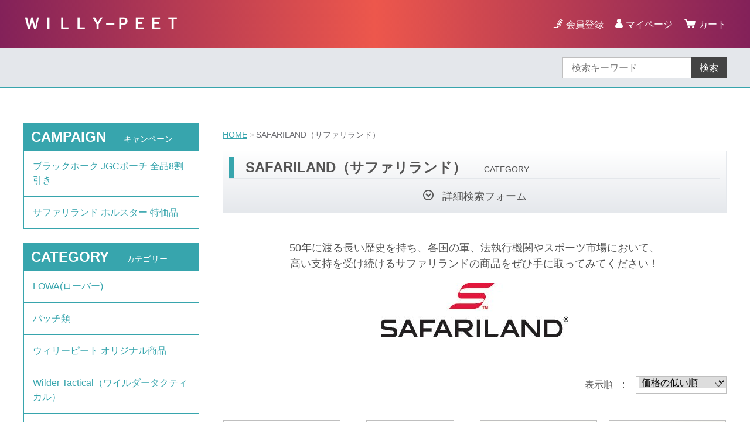

--- FILE ---
content_type: text/html;charset=UTF-8
request_url: https://willy-peet-ec.com/item-list?categoryId=5496
body_size: 10162
content:
<!DOCTYPE html>
<html lang="ja">
  <head>
    <meta charset="utf-8">
    <meta http-equiv="X-UA-Compatible" content="IE=edge">
    <meta name="viewport" content="width=device-width">
    <meta name="format-detection" content="telephone=no">
    <title>SAFARILAND（サファリランド） | ＷＩＬＬＹ&minus;ＰＥＥＴ</title>
    <meta property="og:site_name" content="ＷＩＬＬＹ&minus;ＰＥＥＴ">
            <link rel="shortcut icon" href="https://contents.raku-uru.jp/01/3166/3/favicon.ico">
    <link rel="icon" type="image/vnd.microsoft.icon" href="https://contents.raku-uru.jp/01/3166/3/favicon.ico">
        <link href="https://willy-peet-ec.com/getCss/2" rel="stylesheet" type="text/css">
    <!--[if lt IE 10]>
    <style type="text/css">label:after {display:none;}</style>
    <![endif]-->
    
<meta name="referrer" content="no-referrer-when-downgrade">
        <link rel="canonical" href="https://willy-peet-ec.com/item-list?categoryId=5496">        <link rel="next" href="https://willy-peet-ec.com/item-list?pageIndex=1&categoryId=5496">  </head>
  <body>
    <div id="wrapper">
      <header id="header">
        <div class="header-in cl">
        <div class="h_left">
                  <h1 class="site-name-text"><a href="/">ＷＩＬＬＹ&minus;ＰＥＥＴ</a></h1>
                </div>
          <div class="h_right">
            <ul class="header-menu">
                          <li class="entry"><a href="https://cart.raku-uru.jp/member/regist/input/c493fe29440bb5ecec3a350c24dcdad8">会員登録</a></li>
                                                  <li class="mypage"><a href="https://cart.raku-uru.jp/mypage/login/c493fe29440bb5ecec3a350c24dcdad8">マイページ</a></li>
                          <li class="menubtn"><a href="#" id="jq-btn-menu"><span id="jq-btn-menu-icon"></span></a></li>
              <li class="cart"><a href="https://cart.raku-uru.jp/cart/c493fe29440bb5ecec3a350c24dcdad8"><b>カート</b></a></li>
            </ul>
          </div><!--//h_righ-->
        </div><!--//header-in-->
      </header><!--//header-->
      <nav id="global-nav">
        <div class="no_inner">
          <div class="search-area cl">
            <form action="/search" method="post" id="cmsCommonForm" class="searchform2">
              <input type="text" value="" name="searchWord" placeholder="検索キーワード" class="sbox2">
              <button class="sbtn2" type="submit">検索</button>
            </form>
          </div><!--//search-area-->
          <ul class="header-menu-sp">
                      <li class="entry"><a href="https://cart.raku-uru.jp/member/regist/input/c493fe29440bb5ecec3a350c24dcdad8">会員登録</a></li>
                                          <li class="mypage"><a href="https://cart.raku-uru.jp/mypage/login/c493fe29440bb5ecec3a350c24dcdad8">マイページ</a></li>
                    </ul>
          <ul class="cat-menu">
          <!--キャンペーン▼-->
                                                      <li class="cat-dropdown"><b>CAMPAIGN</b>
              <ul class="cpn-list">
                               <li><a href="/item-list?campaignId=8496">ブラックホーク JGCポーチ 全品8割引き</a></li>
                                <li><a href="/item-list?campaignId=8500">サファリランド ホルスター 特価品</a></li>
                                 </ul>
            </li>
                    <!--キャンペーン▲-->
          <!--カテゴリ▼-->
                                                                                                                                    <li class="cat-dropdown"><b>CATEGORY</b>
              <ul class="cat-list">
                               <li><a href="/item-list?categoryId=107999">LOWA(ローバー)</a>
                                  </li>
                                <li><a href="/item-list?categoryId=87013">パッチ類</a>
                                  </li>
                                <li><a href="/item-list?categoryId=82824">ウィリーピート オリジナル商品</a>
                                  </li>
                                <li><a href="/item-list?categoryId=66875">Wilder Tactical（ワイルダータクティカル）</a>
                                  </li>
                                <li><a href="/item-list?categoryId=5496">SAFARILAND（サファリランド）</a>
                                    <ul>
                                     <li><a href="/item-list?categoryId=5910">ホルスター (ピストル用)</a></li>
                                      <li><a href="/item-list?categoryId=5911">ホルスター（ライト対応）</a></li>
                                      <li><a href="/item-list?categoryId=5912">ホルスター (リボルバー用)</a></li>
                                        <li><a href="/item-list?categoryId=6152">ホルスター用アクセサリー</a></li>
                                      <li><a href="/item-list?categoryId=6816">ポーチ・アクセアリー</a></li>
                                     </ul>
                                  </li>
                                <li><a href="/item-list?categoryId=16578">BLADE-TECH（ブレードテック）</a>
                                    <ul>
                                     <li><a href="/item-list?categoryId=16763">ホルスター</a></li>
                                      <li><a href="/item-list?categoryId=17001">マグポーチ</a></li>
                                      <li><a href="/item-list?categoryId=17000">ベルト</a></li>
                                      <li><a href="/item-list?categoryId=16781">アクセサリー</a></li>
                                     </ul>
                                  </li>
                                <li><a href="/item-list?categoryId=5972">Blue Force Gear(ブルーフォースギア)</a>
                                    <ul>
                                     <li><a href="/item-list?categoryId=5973">スリング</a></li>
                                      <li><a href="/item-list?categoryId=5974">スリングパーツ</a></li>
                                      <li><a href="/item-list?categoryId=106028">ベルトアクセサリ</a></li>
                                      <li><a href="/item-list?categoryId=5975">ポーチ、MOLLEアクセサリー</a></li>
                                      <li><a href="/item-list?categoryId=6861">プレートキャリア / チェストリグ</a></li>
                                       </ul>
                                  </li>
                                <li><a href="/item-list?categoryId=7184">BIANCHI (ビアンキ)</a>
                                    <ul>
                                     <li><a href="/item-list?categoryId=7185">ベルト</a></li>
                                      <li><a href="/item-list?categoryId=7731">ホルスター</a></li>
                                      <li><a href="/item-list?categoryId=8445">アクセサリー</a></li>
                                     </ul>
                                  </li>
                                <li><a href="/item-list?categoryId=6920">Wiley X(ワイリーエックス)</a>
                                    <ul>
                                     <li><a href="/item-list?categoryId=6921">サングラス</a></li>
                                      <li><a href="/item-list?categoryId=43655">オルタナティヴモデル</a></li>
                                      <li><a href="/item-list?categoryId=6922">シューティンググラス</a></li>
                                      <li><a href="/item-list?categoryId=6923">ゴーグル</a></li>
                                      <li><a href="/item-list?categoryId=6999">アクセサリー、スペアパーツ</a></li>
                                     </ul>
                                  </li>
                                <li><a href="/item-list?categoryId=9093">Notch (ノッチ)</a>
                                    <ul>
                                     <li><a href="/item-list?categoryId=9094">アジャスタブルハット</a></li>
                                      <li><a href="/item-list?categoryId=9220">フィッティドハット</a></li>
                                      <li><a href="/item-list?categoryId=96566">ポニーテール</a></li>
                                      <li><a href="/item-list?categoryId=80900">TERRA NOTCH / テラノッチ</a></li>
                                       </ul>
                                  </li>
                                <li><a href="/item-list?categoryId=6784">Mechanix Wear(メカニクスウェア)</a>
                                    <ul>
                                       <li><a href="/item-list?categoryId=7005">グローブ</a></li>
                                      <li><a href="/item-list?categoryId=9508">グローブ(レディースサイズ)</a></li>
                                      <li><a href="/item-list?categoryId=7006">グローブ(特殊、特化モデル)</a></li>
                                      <li><a href="/item-list?categoryId=7004">アクセサリー</a></li>
                                     </ul>
                                  </li>
                                <li><a href="/item-list?categoryId=8841">Leatherman(レザーマン)</a>
                                  </li>
                                <li><a href="/item-list?categoryId=11950">Fusion Climb (フュージョンクライム)</a>
                                  </li>
                                <li><a href="/item-list?categoryId=46739">Midwest Industries （ミッドウェストインダストリー）</a>
                                  </li>
                                  <li><a href="/item-list?categoryId=51668">BDS Tactical Gear (BDSタクティカルギア)</a>
                                  </li>
                                <li><a href="/item-list?categoryId=15834">TR Holsters (ティーアールホルスター)</a>
                                  </li>
                                  <li><a href="/item-list?categoryId=10018">GUNSKINS(ガンスキンズ)</a>
                                  </li>
                                <li><a href="/item-list?categoryId=7171">HATCH(ハッチ)</a>
                                  </li>
                                  <li><a href="/item-list?categoryId=7376">GEAR AID (ギアエイド)</a>
                                  </li>
                                <li><a href="/item-list?categoryId=7397">Other, Outdoor </a>
                                  </li>
                                <li><a href="/item-list?categoryId=7761">BLACKHAWK!</a>
                                    <ul>
                                     <li><a href="/item-list?categoryId=7762">JGCポーチ</a></li>
                                     </ul>
                                  </li>
                             </ul>
            </li>
                    <!--カテゴリ▲-->
          </ul><!--//cat-menu-->
        </div><!--//no_inner-->
      </nav>
      <div id="container">
        <div class="no_inner">
          <div class="two-column">
            <div id="main-wrapper">
                          <!--パンくず▼-->
              <div class="breadcrumbs">
                <div class="inner">
                  <ol>
                                         <li><a href="/" itemprop="url">HOME</a></li>
                                          <li><strong>SAFARILAND（サファリランド）</strong></li>
                                       </ol>
                </div>
              </div>
              <!--パンくず▲-->
                        <article id="main">
  <div class="cat-head">
    <h1 class="title1">SAFARILAND（サファリランド）<span class="sub-title">CATEGORY</span></h1>
    <div class="detailed-search">
      <div class="detailed-search-head">詳細検索フォーム</div>
      <div class="detailed-search-content">
        <form action="/search" method="post" name="cmsCommonForm">
          <div class="detailed-search-keyword"><span class="detailed-search-name">検索キーワード</span><input type="text" name="searchWord" maxlength="50" value=""></div>
                                                                                                                                  <div class="detailed-search-category"><span class="detailed-search-name">カテゴリー</span><label for="search-category">
              <select name="category" id="search-category">
                <option value="">指定しない</option>
                                 <option value="107999" >LOWA(ローバー)</option>
                                                  <option value="87013" >パッチ類</option>
                                                  <option value="82824" >ウィリーピート オリジナル商品</option>
                                                  <option value="66875" >Wilder Tactical（ワイルダータクティカル）</option>
                                                  <option value="5496"  selected="selected" >SAFARILAND（サファリランド）</option>
                                                 <option value="5910" >SAFARILAND（サファリランド）　＞　ホルスター (ピストル用)</option>
                                  <option value="5911" >SAFARILAND（サファリランド）　＞　ホルスター（ライト対応）</option>
                                  <option value="5912" >SAFARILAND（サファリランド）　＞　ホルスター (リボルバー用)</option>
                                    <option value="6152" >SAFARILAND（サファリランド）　＞　ホルスター用アクセサリー</option>
                                  <option value="6816" >SAFARILAND（サファリランド）　＞　ポーチ・アクセアリー</option>
                                                                   <option value="16578" >BLADE-TECH（ブレードテック）</option>
                                                 <option value="16763" >BLADE-TECH（ブレードテック）　＞　ホルスター</option>
                                  <option value="17001" >BLADE-TECH（ブレードテック）　＞　マグポーチ</option>
                                  <option value="17000" >BLADE-TECH（ブレードテック）　＞　ベルト</option>
                                  <option value="16781" >BLADE-TECH（ブレードテック）　＞　アクセサリー</option>
                                                                   <option value="5972" >Blue Force Gear(ブルーフォースギア)</option>
                                                 <option value="5973" >Blue Force Gear(ブルーフォースギア)　＞　スリング</option>
                                  <option value="5974" >Blue Force Gear(ブルーフォースギア)　＞　スリングパーツ</option>
                                  <option value="106028" >Blue Force Gear(ブルーフォースギア)　＞　ベルトアクセサリ</option>
                                  <option value="5975" >Blue Force Gear(ブルーフォースギア)　＞　ポーチ、MOLLEアクセサリー</option>
                                  <option value="6861" >Blue Force Gear(ブルーフォースギア)　＞　プレートキャリア / チェストリグ</option>
                                                                     <option value="7184" >BIANCHI (ビアンキ)</option>
                                                 <option value="7185" >BIANCHI (ビアンキ)　＞　ベルト</option>
                                  <option value="7731" >BIANCHI (ビアンキ)　＞　ホルスター</option>
                                  <option value="8445" >BIANCHI (ビアンキ)　＞　アクセサリー</option>
                                                                   <option value="6920" >Wiley X(ワイリーエックス)</option>
                                                 <option value="6921" >Wiley X(ワイリーエックス)　＞　サングラス</option>
                                  <option value="43655" >Wiley X(ワイリーエックス)　＞　オルタナティヴモデル</option>
                                  <option value="6922" >Wiley X(ワイリーエックス)　＞　シューティンググラス</option>
                                  <option value="6923" >Wiley X(ワイリーエックス)　＞　ゴーグル</option>
                                  <option value="6999" >Wiley X(ワイリーエックス)　＞　アクセサリー、スペアパーツ</option>
                                                                   <option value="9093" >Notch (ノッチ)</option>
                                                 <option value="9094" >Notch (ノッチ)　＞　アジャスタブルハット</option>
                                  <option value="9220" >Notch (ノッチ)　＞　フィッティドハット</option>
                                  <option value="96566" >Notch (ノッチ)　＞　ポニーテール</option>
                                  <option value="80900" >Notch (ノッチ)　＞　TERRA NOTCH / テラノッチ</option>
                                                                     <option value="6784" >Mechanix Wear(メカニクスウェア)</option>
                                                   <option value="7005" >Mechanix Wear(メカニクスウェア)　＞　グローブ</option>
                                  <option value="9508" >Mechanix Wear(メカニクスウェア)　＞　グローブ(レディースサイズ)</option>
                                  <option value="7006" >Mechanix Wear(メカニクスウェア)　＞　グローブ(特殊、特化モデル)</option>
                                  <option value="7004" >Mechanix Wear(メカニクスウェア)　＞　アクセサリー</option>
                                                                   <option value="8841" >Leatherman(レザーマン)</option>
                                                  <option value="11950" >Fusion Climb (フュージョンクライム)</option>
                                                  <option value="46739" >Midwest Industries （ミッドウェストインダストリー）</option>
                                                    <option value="51668" >BDS Tactical Gear (BDSタクティカルギア)</option>
                                                  <option value="15834" >TR Holsters (ティーアールホルスター)</option>
                                                    <option value="10018" >GUNSKINS(ガンスキンズ)</option>
                                                  <option value="7171" >HATCH(ハッチ)</option>
                                                    <option value="7376" >GEAR AID (ギアエイド)</option>
                                                  <option value="7397" >Other, Outdoor </option>
                                                  <option value="7761" >BLACKHAWK!</option>
                                                 <option value="7762" >BLACKHAWK!　＞　JGCポーチ</option>
                                                                </select>
            </label>
          </div>
                    <div class="detailed-search-price"><span class="detailed-search-name">商品価格</span><input type="text" name="salePriceFrom" maxlength="6" value=""><span class="detailed-search-price-unit1">円~</span><input type="text" name="salePriceTo" maxlength="6" value=""><span class="detailed-search-price-unit2">円</span></div>
          <div class="detailed-search-btn"><button type="submit" title="検索">検索</button></div>
        </form>
      </div>
    </div>
  </div><!--//cat-head-->
    <div class="lead-txt">
    <p><div style="text-align: center;"><span style="font-size: large; font-family: Arial;">50年に渡る長い歴史を持ち、各国の軍、法執行機関やスポーツ市場において、</span></div><div style="text-align: center;"><span style="font-size: large; font-family: Arial;">高い支持を受け続けるサファリランドの商品をぜひ手に取ってみてください！</span></div><div style="font-family: Arial, Verdana; font-size: 10pt; text-align: center;"><span style="font-size: 10pt;"><br></span></div><div style="font-family: Arial, Verdana; font-size: 10pt; text-align: center;"><img src="https://image.raku-uru.jp/01/3166/1651/SAF_S_Logo_Vert_Blk_Red_4C-320x93-1ca7a928-1322-40c3-9958-229591f548ec_1551689752699.jpg"></div><div style="font-family: Arial, Verdana; font-size: 10pt; text-align: center;"><br></div></p>
  </div>
    <div class="sort sort-select">
    <span class="sort-label">表示順　:　</span>
    <label for="sort-select">
      <select name="sort-select" id="sort-select" onchange="location.href='./item-list?pageIndex=0&sortKind=' + document.querySelector('select[name=sort-select]').value + '&categoryId=5496'">
        <option value="1"  selected="selected" >価格の低い順</option>
        <option value="2" >価格の高い順</option>
        <option value="3" >更新日順</option>
         <option value="4" >商品名順</option>         <option value="5" >おすすめ順</option>
      </select>
    </label>
  </div>
  <ul class="list-product col-4">
      <!--商品リスト▼-->
    <li>
      <div class="item-photo">
               <a href="/item-detail/960261">
                  <img src="https://image.raku-uru.jp/01/3166/4007/SAF_LapelPin01_1632909906116_400.jpg" alt="サファリランド ラぺルピン">
                </a>
      </div>
      <div class="item-info">
        <p class="item-name"><a href="/item-detail/960261">サファリランド ラぺルピン</a></p>
        <p class="item-price">792円<span class="tax">（税込み）</span></p>
                 
      </div>
    </li>
    <!--商品リスト▲-->
      <!--商品リスト▼-->
    <li>
      <div class="item-photo">
               <a href="/item-detail/1409258">
                  <img src="https://image.raku-uru.jp/01/3166/5023/SAF_RGR_Swivel_BK2_1682662327216_400.jpg" alt="サファリランド RGRスイベルアッセンブリ">
                </a>
      </div>
      <div class="item-info">
        <p class="item-name"><a href="/item-detail/1409258">サファリランド RGRスイベルアッセンブリ</a></p>
        <p class="item-price">1,848円<span class="tax">（税込み）</span></p>
                 
      </div>
    </li>
    <!--商品リスト▲-->
      <!--商品リスト▼-->
    <li>
      <div class="item-photo">
               <a href="/item-detail/113820">
                  <img src="https://image.raku-uru.jp/01/3166/1444/HearingProtectorHolder_ec_1548928061041_400.JPG" alt="サファリランド ヒアリングプロテクターホルダー">
                </a>
      </div>
      <div class="item-info">
        <p class="item-name"><a href="/item-detail/113820">サファリランド ヒアリングプロテクターホルダー</a></p>
        <p class="item-price">1,936円<span class="tax">（税込み）</span></p>
                 
      </div>
    </li>
    <!--商品リスト▲-->
      <!--商品リスト▼-->
    <li>
      <div class="item-photo">
               <a href="/item-detail/121390">
                  <img src="https://image.raku-uru.jp/01/3166/1624/Chainholder_ec_1551430553603_400.JPG" alt="サファリランド ネックチェーンバッジホルダー">
                </a>
      </div>
      <div class="item-info">
        <p class="item-name"><a href="/item-detail/121390">サファリランド ネックチェーンバッジホルダー</a></p>
        <p class="item-price">1,980円<span class="tax">（税込み）</span></p>
                 
      </div>
    </li>
    <!--商品リスト▲-->
      <!--商品リスト▼-->
    <li>
      <div class="item-photo">
               <a href="/item-detail/93080">
                  <img src="https://image.raku-uru.jp/01/3166/450/SLS_sentry_1_1539506365300_400.JPG" alt="サファリランド 6001 セントリーセルフロッキングシステム">
                </a>
      </div>
      <div class="item-info">
        <p class="item-name"><a href="/item-detail/93080">サファリランド 6001 セントリーセルフロッキングシステム</a></p>
        <p class="item-price">2,596円<span class="tax">（税込み）</span></p>
                 
      </div>
    </li>
    <!--商品リスト▲-->
      <!--商品リスト▼-->
    <li>
      <div class="item-photo">
       <div class="icon-badge6556"></div>        <a href="/item-detail/665204">
                  <img src="https://image.raku-uru.jp/01/3166/3499/SAF_conversion_adapter_01_1606472418631_400.jpg" alt="ウィリーピートオリジナル サファリランド変換アダプター">
                </a>
      </div>
      <div class="item-info">
        <p class="item-name"><a href="/item-detail/665204">ウィリーピートオリジナル サファリランド変換アダプター</a></p>
        <p class="item-price">2,750円<span class="tax">（税込み）</span></p>
                 
      </div>
    </li>
    <!--商品リスト▲-->
      <!--商品リスト▼-->
    <li>
      <div class="item-photo">
       <div class="icon-badge6556"></div>        <a href="/item-detail/1564048">
                  <img src="https://image.raku-uru.jp/01/3166/3583/SAF_FoamImpulse_1609741128078_400.jpg" alt="サファリランド フォーム インパルス ヒアリングプロテクション">
                </a>
      </div>
      <div class="item-info">
        <p class="item-name"><a href="/item-detail/1564048">サファリランド フォーム インパルス ヒアリングプロテクション</a></p>
        <p class="item-price">3,190円<span class="tax">（税込み）</span></p>
                 
      </div>
    </li>
    <!--商品リスト▲-->
      <!--商品リスト▼-->
    <li>
      <div class="item-photo">
               <a href="/item-detail/960255">
                  <img src="https://image.raku-uru.jp/01/3166/4002/SAF_6002_HG_and_Sentry_BK_1632909862484_400.jpg" alt="サファリランド 6002 フードガード＆セントリーセルフロッキングシステム">
                </a>
      </div>
      <div class="item-info">
        <p class="item-name"><a href="/item-detail/960255">サファリランド 6002 フードガード＆セントリーセルフロッキングシステム</a></p>
        <p class="item-price">3,388円<span class="tax">（税込み）</span></p>
                 
      </div>
    </li>
    <!--商品リスト▲-->
      <!--商品リスト▼-->
    <li>
      <div class="item-photo">
               <a href="/item-detail/121402">
                  <img src="https://image.raku-uru.jp/01/3166/1632/J+J-LP_ShootersLoadingBlock_1551440163081_400.jpg" alt="サファリランド スピードローダー ローディングブロック">
                </a>
      </div>
      <div class="item-info">
        <p class="item-name"><a href="/item-detail/121402">サファリランド スピードローダー ローディングブロック</a></p>
        <p class="item-price">3,520円<span class="tax">（税込み）</span></p>
                 
      </div>
    </li>
    <!--商品リスト▲-->
      <!--商品リスト▼-->
    <li>
      <div class="item-photo">
               <a href="/item-detail/93081">
                  <img src="https://image.raku-uru.jp/01/3166/448/ALS_Guard_4_1539506364384_400.jpg" alt="サファリランド 6006 ALS ガード / 右用">
                </a>
      </div>
      <div class="item-info">
        <p class="item-name"><a href="/item-detail/93081">サファリランド 6006 ALS ガード / 右用</a></p>
        <p class="item-price">3,564円<span class="tax">（税込み）</span></p>
                 
      </div>
    </li>
    <!--商品リスト▲-->
      <!--商品リスト▼-->
    <li>
      <div class="item-photo">
       <div class="icon-badge6556"></div>        <a href="/item-detail/88069">
                  <img src="https://image.raku-uru.jp/01/3166/5812/SAF_QLS19%282025%29_Bk1_1740112703267_400.jpg" alt="サファリランド QLS19 クイックロッキングホルスターフォーク">
                </a>
      </div>
      <div class="item-info">
        <p class="item-name"><a href="/item-detail/88069">サファリランド QLS19 クイックロッキングホルスターフォーク</a></p>
        <p class="item-price">3,784円<span class="tax">（税込み）</span></p>
                 
      </div>
    </li>
    <!--商品リスト▲-->
      <!--商品リスト▼-->
    <li>
      <div class="item-photo">
       <div class="icon-badge6556"></div>        <a href="/item-detail/997996">
                  <img src="https://image.raku-uru.jp/01/3166/4058/SAF_BWA_02_1636613481452_400.jpg" alt="サファリランド BWA (BELT WIDTH ADAPTOR)">
                </a>
      </div>
      <div class="item-info">
        <p class="item-name"><a href="/item-detail/997996">サファリランド BWA (BELT WIDTH ADAPTOR)</a></p>
        <p class="item-price">3,784円<span class="tax">（税込み）</span></p>
                 
      </div>
    </li>
    <!--商品リスト▲-->
      <!--商品リスト▼-->
    <li>
      <div class="item-photo">
               <a href="/item-detail/1013800">
                  <img src="https://image.raku-uru.jp/01/3166/4112/SAF_6004-4_WLegStrapShroudOnly_R_1639118959352_400.jpg" alt="サファリランド 6004-4 ダブルストラップレッグシュラウドオンリー">
                </a>
      </div>
      <div class="item-info">
        <p class="item-name"><a href="/item-detail/1013800">サファリランド 6004-4 ダブルストラップレッグシュラウドオンリー</a></p>
        <p class="item-price">3,784円<span class="tax">（税込み）</span></p>
                 
      </div>
    </li>
    <!--商品リスト▲-->
      <!--商品リスト▼-->
    <li>
      <div class="item-photo">
       <div class="icon-badge6555"></div>        <a href="/item-detail/1204332">
                  <img src="https://image.raku-uru.jp/01/3166/4401/SAF_model71_beltloop_Bk_04_1659521988442_400.jpg" alt="サファリランド 71 マガジンポーチ / ベルトループ">
                </a>
      </div>
      <div class="item-info">
        <p class="item-name"><a href="/item-detail/1204332">サファリランド 71 マガジンポーチ / ベルトループ</a></p>
        <p class="item-price">3,927円<span class="tax">（税込み）</span></p>
                 
      </div>
    </li>
    <!--商品リスト▲-->
      <!--商品リスト▼-->
    <li>
      <div class="item-photo">
               <a href="/item-detail/88066">
                  <img src="https://image.raku-uru.jp/01/3166/5237/SAF_ELS34_bk_1691398219789_400.jpg" alt="サファリランド ELS34 イクイップメントロッキングフォーク">
                </a>
      </div>
      <div class="item-info">
        <p class="item-name"><a href="/item-detail/88066">サファリランド ELS34 イクイップメントロッキングフォーク</a></p>
        <p class="item-price">4,048円<span class="tax">（税込み）</span></p>
                 
      </div>
    </li>
    <!--商品リスト▲-->
      <!--商品リスト▼-->
    <li>
      <div class="item-photo">
               <a href="/item-detail/88067">
                  <img src="https://image.raku-uru.jp/01/3166/5235/SAF_ELS35_bk_1691398219012_400.jpg" alt="サファリランド ELS35 イクイップメントレシーバープレート">
                </a>
      </div>
      <div class="item-info">
        <p class="item-name"><a href="/item-detail/88067">サファリランド ELS35 イクイップメントレシーバープレート</a></p>
        <p class="item-price">4,048円<span class="tax">（税込み）</span></p>
                 
      </div>
    </li>
    <!--商品リスト▲-->
      <!--商品リスト▼-->
    <li>
      <div class="item-photo">
               <a href="/item-detail/93079">
                  <img src="https://image.raku-uru.jp/01/3166/437/571BL_1_1539503228653_400.JPG" alt="サファリランド 571BL インジェクションモールデッド スモールパドル">
                </a>
      </div>
      <div class="item-info">
        <p class="item-name"><a href="/item-detail/93079">サファリランド 571BL インジェクションモールデッド スモールパドル</a></p>
        <p class="item-price">4,290円<span class="tax">（税込み）</span></p>
                 
      </div>
    </li>
    <!--商品リスト▲-->
      <!--商品リスト▼-->
    <li>
      <div class="item-photo">
               <a href="/item-detail/88068">
                  <img src="https://image.raku-uru.jp/01/3166/266/MLS16BK_1539336177526_400.jpg" alt="サファリランド MLS16 モールアクセサリーロッキングフォーク">
                </a>
      </div>
      <div class="item-info">
        <p class="item-name"><a href="/item-detail/88068">サファリランド MLS16 モールアクセサリーロッキングフォーク</a></p>
        <p class="item-price">4,312円<span class="tax">（税込み）</span></p>
                 
      </div>
    </li>
    <!--商品リスト▲-->
      <!--商品リスト▼-->
    <li>
      <div class="item-photo">
               <a href="/item-detail/95889">
                  <img src="https://image.raku-uru.jp/01/3166/789/Single_Shroud_only_BK_1540612580707_400.jpg" alt="サファリランド 6004-14 レッグシュラウドオンリー">
                </a>
      </div>
      <div class="item-info">
        <p class="item-name"><a href="/item-detail/95889">サファリランド 6004-14 レッグシュラウドオンリー</a></p>
        <p class="item-price">4,312円<span class="tax">（税込み）</span></p>
                 
      </div>
    </li>
    <!--商品リスト▲-->
      <!--商品リスト▼-->
    <li>
      <div class="item-photo">
       <div class="icon-badge6555"></div>        <a href="/item-detail/780735">
                  <img src="https://image.raku-uru.jp/01/3166/3651/SAF_6008HAG_01_1614164728740_400.jpg" alt="サファリランド 6008 フードガード &amp; ALS ガード">
                </a>
      </div>
      <div class="item-info">
        <p class="item-name"><a href="/item-detail/780735">サファリランド 6008 フードガード &amp; ALS ガード</a></p>
        <p class="item-price">4,620円<span class="tax">（税込み）</span></p>
                 
      </div>
    </li>
    <!--商品リスト▲-->
      <!--商品リスト▼-->
    <li>
      <div class="item-photo">
               <a href="/item-detail/1005388">
                  <img src="https://image.raku-uru.jp/01/3166/4080/SAF_+6009-23_MLS16_ON_D-RING_1637833238454_400.jpg" alt="サファリランド  6009-23 MLS アクセサリーフォーク オン Dリング">
                </a>
      </div>
      <div class="item-info">
        <p class="item-name"><a href="/item-detail/1005388">サファリランド  6009-23 MLS アクセサリーフォーク オン Dリング</a></p>
        <p class="item-price">4,620円<span class="tax">（税込み）</span></p>
                 
      </div>
    </li>
    <!--商品リスト▲-->
      <!--商品リスト▼-->
    <li>
      <div class="item-photo">
               <a href="/item-detail/88070">
                  <img src="https://image.raku-uru.jp/01/3166/6018/SAF_QLS22%282025%29_Bk1_1756109207342_400.jpg" alt="サファリランド QLS22 クイックロッキングレシーバープレート">
                </a>
      </div>
      <div class="item-info">
        <p class="item-name"><a href="/item-detail/88070">サファリランド QLS22 クイックロッキングレシーバープレート</a></p>
        <p class="item-price">4,664円<span class="tax">（税込み）</span></p>
                 
      </div>
    </li>
    <!--商品リスト▲-->
      <!--商品リスト▼-->
    <li>
      <div class="item-photo">
               <a href="/item-detail/88079">
                  <img src="https://image.raku-uru.jp/01/3166/5688/T-SPACER-KIT_02_1720262560787_400.jpg" alt="サファリランド Tスペーサー ハードウェアキット">
                </a>
      </div>
      <div class="item-info">
        <p class="item-name"><a href="/item-detail/88079">サファリランド Tスペーサー ハードウェアキット</a></p>
        <p class="item-price">4,664円<span class="tax">（税込み）</span></p>
                 
      </div>
    </li>
    <!--商品リスト▲-->
      <!--商品リスト▼-->
    <li>
      <div class="item-photo">
               <a href="/item-detail/121380">
                  <img src="https://image.raku-uru.jp/01/3166/1625/7350_Large+Oval+Badge+Holder+%281%29_1551430554172_400.jpg" alt="サファリランド クリップオンバッジホルダー/ティアドロップ">
                </a>
      </div>
      <div class="item-info">
        <p class="item-name"><a href="/item-detail/121380">サファリランド クリップオンバッジホルダー/ティアドロップ</a></p>
        <p class="item-price">4,730円<span class="tax">（税込み）</span></p>
                 
      </div>
    </li>
    <!--商品リスト▲-->
      <!--商品リスト▼-->
    <li>
      <div class="item-photo">
               <a href="/item-detail/121383">
                  <img src="https://image.raku-uru.jp/01/3166/1626/DG_SAF_7350+Round+%281%29_1551430555021_400.jpg" alt="サファリランド クリップオンバッジホルダー/ラウンド">
                </a>
      </div>
      <div class="item-info">
        <p class="item-name"><a href="/item-detail/121383">サファリランド クリップオンバッジホルダー/ラウンド</a></p>
        <p class="item-price">4,730円<span class="tax">（税込み）</span></p>
                 
      </div>
    </li>
    <!--商品リスト▲-->
      <!--商品リスト▼-->
    <li>
      <div class="item-photo">
               <a href="/item-detail/121386">
                  <img src="https://image.raku-uru.jp/01/3166/1627/SAF_7350_Badge_Holder_Oval_1551430555587_400.jpg" alt="サファリランド クリップオンバッジホルダー/オーバル">
                </a>
      </div>
      <div class="item-info">
        <p class="item-name"><a href="/item-detail/121386">サファリランド クリップオンバッジホルダー/オーバル</a></p>
        <p class="item-price">4,730円<span class="tax">（税込み）</span></p>
                 
      </div>
    </li>
    <!--商品リスト▲-->
      <!--商品リスト▼-->
    <li>
      <div class="item-photo">
               <a href="/item-detail/88073">
                  <img src="https://image.raku-uru.jp/01/3166/375/DFA_BK_1539424791800_400.JPG" alt="サファリランド ドロップフレックスアダプター (DFA)">
                </a>
      </div>
      <div class="item-info">
        <p class="item-name"><a href="/item-detail/88073">サファリランド ドロップフレックスアダプター (DFA)</a></p>
        <p class="item-price">4,928円<span class="tax">（税込み）</span></p>
                 
      </div>
    </li>
    <!--商品リスト▲-->
      <!--商品リスト▼-->
    <li>
      <div class="item-photo">
               <a href="/item-detail/88074">
                  <img src="https://image.raku-uru.jp/01/3166/380/UFA_BK_1539431292403_400.jpg" alt="サファリランド ユニバーサルフレックスアダプター/UFA">
                </a>
      </div>
      <div class="item-info">
        <p class="item-name"><a href="/item-detail/88074">サファリランド ユニバーサルフレックスアダプター/UFA</a></p>
        <p class="item-price">4,928円<span class="tax">（税込み）</span></p>
                 
      </div>
    </li>
    <!--商品リスト▲-->
      <!--商品リスト▼-->
    <li>
      <div class="item-photo">
               <a href="/item-detail/88077">
                  <img src="https://image.raku-uru.jp/01/3166/433/744BL+_Clip_1_1539495948822_400.JPG" alt="サファリランド クリップオンホルスターベルトループ">
                </a>
      </div>
      <div class="item-info">
        <p class="item-name"><a href="/item-detail/88077">サファリランド クリップオンホルスターベルトループ</a></p>
        <p class="item-price">5,104円<span class="tax">（税込み）</span></p>
                 
      </div>
    </li>
    <!--商品リスト▲-->
      <!--商品リスト▼-->
    <li>
      <div class="item-photo">
       <div class="icon-badge6555"></div>        <a href="/item-detail/407020">
                  <img src="https://image.raku-uru.jp/01/3166/5860/SAF_2025_Mid_CUBL_BK01_1748094352548_400.jpg" alt="サファリランド ミッドライド CUBL">
                </a>
      </div>
      <div class="item-info">
        <p class="item-name"><a href="/item-detail/407020">サファリランド ミッドライド CUBL</a></p>
        <p class="item-price">5,280円<span class="tax">（税込み）</span></p>
                 
      </div>
    </li>
    <!--商品リスト▲-->
    </ul><!--//list-product-->
  <div class="item-list-itemcount">表示件数：1&#65374;30 / 194</div>
  <div class="pager">
       <div class="next"><a href="/item-list?pageIndex=1&sortKind=1&categoryId=5496"><span>NEXT</span></a></div>
      <div class="page-num">
      <ul>
                    <li><span><a href="/item-list?pageIndex=0&sortKind=1&categoryId=5496">1</a></span></li>
                          <li><a href="/item-list?pageIndex=1&sortKind=1&categoryId=5496">2</a></li>
                          <li><a href="/item-list?pageIndex=2&sortKind=1&categoryId=5496">3</a></li>
                          <li><a href="/item-list?pageIndex=3&sortKind=1&categoryId=5496">4</a></li>
                          <li><a href="/item-list?pageIndex=4&sortKind=1&categoryId=5496">5</a></li>
                  </ul>
    </div><!--//page-num-->
  </div><!--//pager-->
<!--//totalCount-->
</article><!--//main-->

            </div>
            <div id="secondary">
                                                                    <div class="secondary-block">
                <div class="secondary-head">
                  <h3 class="title2">CAMPAIGN<span class="sub-title">キャンペーン</span></h3>
                </div>
                <ul class="nav-1">
                                   <li><a href="/item-list?campaignId=8496">ブラックホーク JGCポーチ 全品8割引き</a></li>
                                    <li><a href="/item-list?campaignId=8500">サファリランド ホルスター 特価品</a></li>
                                     </ul>
              </div><!--//secondary-block-->
                                                                                                                                                                <div class="secondary-block">
                <div class="secondary-head">
                  <h3 class="title2">CATEGORY<span class="sub-title">カテゴリー</span></h3>
                </div>
                <ul class="nav-2">
                                   <li><a href="/item-list?categoryId=107999">LOWA(ローバー)</a>
                                    </li>
                                    <li><a href="/item-list?categoryId=87013">パッチ類</a>
                                    </li>
                                    <li><a href="/item-list?categoryId=82824">ウィリーピート オリジナル商品</a>
                                    </li>
                                    <li><a href="/item-list?categoryId=66875">Wilder Tactical（ワイルダータクティカル）</a>
                                    </li>
                                    <li><a href="/item-list?categoryId=5496">SAFARILAND（サファリランド）</a>
                                      <ul>
                                           <li><a href="/item-list?categoryId=5910">ホルスター (ピストル用)</a></li>
                                            <li><a href="/item-list?categoryId=5911">ホルスター（ライト対応）</a></li>
                                            <li><a href="/item-list?categoryId=5912">ホルスター (リボルバー用)</a></li>
                                              <li><a href="/item-list?categoryId=6152">ホルスター用アクセサリー</a></li>
                                            <li><a href="/item-list?categoryId=6816">ポーチ・アクセアリー</a></li>
                                         </ul>
                                    </li>
                                    <li><a href="/item-list?categoryId=16578">BLADE-TECH（ブレードテック）</a>
                                      <ul>
                                           <li><a href="/item-list?categoryId=16763">ホルスター</a></li>
                                            <li><a href="/item-list?categoryId=17001">マグポーチ</a></li>
                                            <li><a href="/item-list?categoryId=17000">ベルト</a></li>
                                            <li><a href="/item-list?categoryId=16781">アクセサリー</a></li>
                                         </ul>
                                    </li>
                                    <li><a href="/item-list?categoryId=5972">Blue Force Gear(ブルーフォースギア)</a>
                                      <ul>
                                           <li><a href="/item-list?categoryId=5973">スリング</a></li>
                                            <li><a href="/item-list?categoryId=5974">スリングパーツ</a></li>
                                            <li><a href="/item-list?categoryId=106028">ベルトアクセサリ</a></li>
                                            <li><a href="/item-list?categoryId=5975">ポーチ、MOLLEアクセサリー</a></li>
                                            <li><a href="/item-list?categoryId=6861">プレートキャリア / チェストリグ</a></li>
                                           </ul>
                                    </li>
                                    <li><a href="/item-list?categoryId=7184">BIANCHI (ビアンキ)</a>
                                      <ul>
                                           <li><a href="/item-list?categoryId=7185">ベルト</a></li>
                                            <li><a href="/item-list?categoryId=7731">ホルスター</a></li>
                                            <li><a href="/item-list?categoryId=8445">アクセサリー</a></li>
                                         </ul>
                                    </li>
                                    <li><a href="/item-list?categoryId=6920">Wiley X(ワイリーエックス)</a>
                                      <ul>
                                           <li><a href="/item-list?categoryId=6921">サングラス</a></li>
                                            <li><a href="/item-list?categoryId=43655">オルタナティヴモデル</a></li>
                                            <li><a href="/item-list?categoryId=6922">シューティンググラス</a></li>
                                            <li><a href="/item-list?categoryId=6923">ゴーグル</a></li>
                                            <li><a href="/item-list?categoryId=6999">アクセサリー、スペアパーツ</a></li>
                                         </ul>
                                    </li>
                                    <li><a href="/item-list?categoryId=9093">Notch (ノッチ)</a>
                                      <ul>
                                           <li><a href="/item-list?categoryId=9094">アジャスタブルハット</a></li>
                                            <li><a href="/item-list?categoryId=9220">フィッティドハット</a></li>
                                            <li><a href="/item-list?categoryId=96566">ポニーテール</a></li>
                                            <li><a href="/item-list?categoryId=80900">TERRA NOTCH / テラノッチ</a></li>
                                           </ul>
                                    </li>
                                    <li><a href="/item-list?categoryId=6784">Mechanix Wear(メカニクスウェア)</a>
                                      <ul>
                                             <li><a href="/item-list?categoryId=7005">グローブ</a></li>
                                            <li><a href="/item-list?categoryId=9508">グローブ(レディースサイズ)</a></li>
                                            <li><a href="/item-list?categoryId=7006">グローブ(特殊、特化モデル)</a></li>
                                            <li><a href="/item-list?categoryId=7004">アクセサリー</a></li>
                                         </ul>
                                    </li>
                                    <li><a href="/item-list?categoryId=8841">Leatherman(レザーマン)</a>
                                    </li>
                                    <li><a href="/item-list?categoryId=11950">Fusion Climb (フュージョンクライム)</a>
                                    </li>
                                    <li><a href="/item-list?categoryId=46739">Midwest Industries （ミッドウェストインダストリー）</a>
                                    </li>
                                      <li><a href="/item-list?categoryId=51668">BDS Tactical Gear (BDSタクティカルギア)</a>
                                    </li>
                                    <li><a href="/item-list?categoryId=15834">TR Holsters (ティーアールホルスター)</a>
                                    </li>
                                      <li><a href="/item-list?categoryId=10018">GUNSKINS(ガンスキンズ)</a>
                                    </li>
                                    <li><a href="/item-list?categoryId=7171">HATCH(ハッチ)</a>
                                    </li>
                                      <li><a href="/item-list?categoryId=7376">GEAR AID (ギアエイド)</a>
                                    </li>
                                    <li><a href="/item-list?categoryId=7397">Other, Outdoor </a>
                                    </li>
                                    <li><a href="/item-list?categoryId=7761">BLACKHAWK!</a>
                                      <ul>
                                           <li><a href="/item-list?categoryId=7762">JGCポーチ</a></li>
                                         </ul>
                                    </li>
                                 </ul><!--//nav-2-->
              </div><!--//secondary-block-->
                                          <div class="secondary-block">
                <div class="secondary-head">
                  <h3 class="title2">CALENDAR<span class="sub-title">カレンダー</span></h3>
                </div>
                              <div class="schedule-area">
                  <div class="months">2026年01月</div>
                  <div class="calendar">
                    <table>
                      <thead>
                        <tr>
                          <th class="sun">日</th>
                          <th class="mon">月</th>
                          <th class="tue">火</th>
                          <th class="wed">水</th>
                          <th class="thu">木</th>
                          <th class="fri">金</th>
                          <th class="sat">土</th>
                        </tr>
                      </thead>
                      <tbody>
                                              <tr>
                          <td class="sun ">
                                                    </td>
                          <td class="mon ">
                                                    </td>
                          <td class="tue ">
                                                    </td>
                          <td class="wed ">
                                                    </td>
                          <td class="thu  e1 ">
                          <i>1</i>                          </td>
                          <td class="fri  e1 ">
                          <i>2</i>                          </td>
                          <td class="sat  e1 ">
                          <i>3</i>                          </td>
                        </tr>
                                              <tr>
                          <td class="sun  e1 ">
                          <i>4</i>                          </td>
                          <td class="mon ">
                          <i>5</i>                          </td>
                          <td class="tue  e2 ">
                          <i>6</i>                          </td>
                          <td class="wed ">
                          <i>7</i>                          </td>
                          <td class="thu ">
                          <i>8</i>                          </td>
                          <td class="fri ">
                          <i>9</i>                          </td>
                          <td class="sat ">
                          <i>10</i>                          </td>
                        </tr>
                                              <tr>
                          <td class="sun ">
                          <i>11</i>                          </td>
                          <td class="mon ">
                          <i>12</i>                          </td>
                          <td class="tue  e2 ">
                          <i>13</i>                          </td>
                          <td class="wed ">
                          <i>14</i>                          </td>
                          <td class="thu ">
                          <i>15</i>                          </td>
                          <td class="fri ">
                          <i>16</i>                          </td>
                          <td class="sat ">
                          <i>17</i>                          </td>
                        </tr>
                                              <tr>
                          <td class="sun ">
                          <i>18</i>                          </td>
                          <td class="mon ">
                          <i>19</i>                          </td>
                          <td class="tue  e2 ">
                          <i>20</i>                          </td>
                          <td class="wed ">
                          <i>21</i>                          </td>
                          <td class="thu ">
                          <i>22</i>                          </td>
                          <td class="fri ">
                          <i>23</i>                          </td>
                          <td class="sat ">
                          <i>24</i>                          </td>
                        </tr>
                                              <tr>
                          <td class="sun ">
                          <i>25</i>                          </td>
                          <td class="mon ">
                          <i>26</i>                          </td>
                          <td class="tue  e2 ">
                          <i>27</i>                          </td>
                          <td class="wed ">
                          <i>28</i>                          </td>
                          <td class="thu ">
                          <i>29</i>                          </td>
                          <td class="fri ">
                          <i>30</i>                          </td>
                          <td class="sat ">
                          <i>31</i>                          </td>
                        </tr>
                                            </tbody>
                    </table>
                  </div><!--//calendar-->
                </div><!--//schedule-area-->
                              <div class="schedule-area">
                  <div class="months">2026年02月</div>
                  <div class="calendar">
                    <table>
                      <thead>
                        <tr>
                          <th class="sun">日</th>
                          <th class="mon">月</th>
                          <th class="tue">火</th>
                          <th class="wed">水</th>
                          <th class="thu">木</th>
                          <th class="fri">金</th>
                          <th class="sat">土</th>
                        </tr>
                      </thead>
                      <tbody>
                                              <tr>
                          <td class="sun ">
                          <i>1</i>                          </td>
                          <td class="mon ">
                          <i>2</i>                          </td>
                          <td class="tue  e2 ">
                          <i>3</i>                          </td>
                          <td class="wed ">
                          <i>4</i>                          </td>
                          <td class="thu ">
                          <i>5</i>                          </td>
                          <td class="fri ">
                          <i>6</i>                          </td>
                          <td class="sat ">
                          <i>7</i>                          </td>
                        </tr>
                                              <tr>
                          <td class="sun ">
                          <i>8</i>                          </td>
                          <td class="mon ">
                          <i>9</i>                          </td>
                          <td class="tue  e2 ">
                          <i>10</i>                          </td>
                          <td class="wed ">
                          <i>11</i>                          </td>
                          <td class="thu ">
                          <i>12</i>                          </td>
                          <td class="fri ">
                          <i>13</i>                          </td>
                          <td class="sat ">
                          <i>14</i>                          </td>
                        </tr>
                                              <tr>
                          <td class="sun ">
                          <i>15</i>                          </td>
                          <td class="mon ">
                          <i>16</i>                          </td>
                          <td class="tue  e2 ">
                          <i>17</i>                          </td>
                          <td class="wed ">
                          <i>18</i>                          </td>
                          <td class="thu ">
                          <i>19</i>                          </td>
                          <td class="fri ">
                          <i>20</i>                          </td>
                          <td class="sat ">
                          <i>21</i>                          </td>
                        </tr>
                                              <tr>
                          <td class="sun ">
                          <i>22</i>                          </td>
                          <td class="mon ">
                          <i>23</i>                          </td>
                          <td class="tue  e2 ">
                          <i>24</i>                          </td>
                          <td class="wed ">
                          <i>25</i>                          </td>
                          <td class="thu ">
                          <i>26</i>                          </td>
                          <td class="fri ">
                          <i>27</i>                          </td>
                          <td class="sat ">
                          <i>28</i>                          </td>
                        </tr>
                                            </tbody>
                    </table>
                  </div><!--//calendar-->
                </div><!--//schedule-area-->
                              <ul class="list-event">
                                    <li class="event1">年末年始休業</li>
                                    <li class="event2">大阪店定休日(お問合せ対応、大阪店からのご連絡、発送の休業)</li>
                                  </ul>
              </div><!--//secondary-block-->
                          </div><!--//secondary-->
          </div><!--//two-column-->
        </div><!--//no_inner-->
      </div><!--//container-->
      <footer id="footer">
        <div id="page-top"><a href="#header"></a></div>
        <div class="footer-top">
          <div class="inner">
            <div class="f_left">
              <div class="footer-logo">
                <a href="/">
                ＷＩＬＬＹ&minus;ＰＥＥＴ                                </a>
              </div>
            </div>
            <div class="f_right">
            </div>
          </div><!--//inner-->
        </div><!--//footer-top-->
        <div class="footer-bottom">
          <div class="inner">
            <div class="footer-block">
              <ul class="sns">
                <li><a href="http://twitter.com/intent/tweet?url=https://willy-peet-ec.com&text=ＷＩＬＬＹ&minus;ＰＥＥＴ" target="_blank"><i class="icon-tw"></i></a></li>
                <li><a href="http://www.facebook.com/share.php?u=https://willy-peet-ec.com" onclick="window.open(this.href, 'FBwindow', 'width=650, height=450, menubar=no, toolbar=no, scrollbars=yes'); return false;"><i class="icon-facebook"></i></a></li>
              </ul>
            </div><!--//footer-block-->
            <div class="footer-block">
              <ul class="list-link">
                <li><a href="/law">特定商取引法に基づく表記</a></li>
                <li><a href="/privacy">個人情報保護方針</a></li>
                <li><a href="/fee">送料について</a></li>
                <li><a href="/membership">会員規約</a></li>
                <li><a href="https://cart.raku-uru.jp/ask/start/c493fe29440bb5ecec3a350c24dcdad8">お問合せ</a></li>              </ul>
            </div><!--//footer-block-->
            <div class="footer-block">
              <p class="copyright">Copyright &copy; ＷＩＬＬＹ&minus;ＰＥＥＴ All Rights Reserved.</p>
            </div><!--//footer-block-->
          </div><!--//inner-->
        </div><!--//footer-bottom-->
      </footer><!--//footer-->
    </div><!--//wrapper-->
    <div class="overlay"></div>
    <script src="https://image.raku-uru.jp/cms/yt00028/js/jquery-1.12.4.min.js" type="text/javascript"></script>
    <script src="https://image.raku-uru.jp/cms/yt00028/js/jquery-ui-1.11.4.min.js" type="text/javascript"></script>
    <script src="https://image.raku-uru.jp/cms/yt00028/js/jquery.flicksimple.js" type="text/javascript"></script>
    <script src="https://image.raku-uru.jp/cms/yt00028/js/common-script.js" type="text/javascript"></script>
    <script src="https://image.raku-uru.jp/cms/yt00028/js/shop-script.js" type="text/javascript"></script>
        
  </body>
</html>
